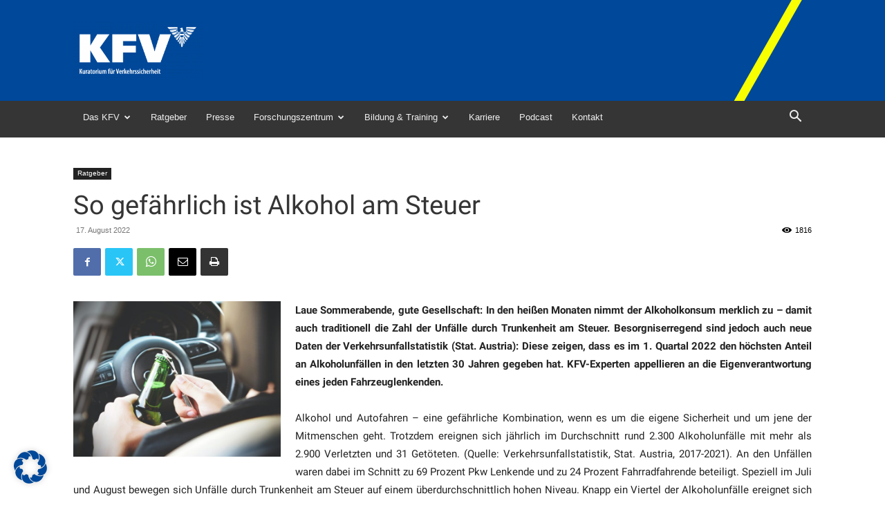

--- FILE ---
content_type: text/html; charset=UTF-8
request_url: https://www.kfv.at/wp-admin/admin-ajax.php?td_theme_name=Newspaper&v=12.7.1
body_size: -80
content:
{"15582":1816}

--- FILE ---
content_type: image/svg+xml
request_url: https://www.kfv.at/wp-content/uploads/2018/04/header_bg.svg
body_size: 584
content:
<?xml version="1.0" encoding="UTF-8" standalone="no"?><!DOCTYPE svg PUBLIC "-//W3C//DTD SVG 1.1//EN" "http://www.w3.org/Graphics/SVG/1.1/DTD/svg11.dtd"><svg width="100%" height="100%" viewBox="0 0 1130 146" version="1.1" xmlns="http://www.w3.org/2000/svg" xmlns:xlink="http://www.w3.org/1999/xlink" xml:space="preserve" xmlns:serif="http://www.serif.com/" style="fill-rule:evenodd;clip-rule:evenodd;stroke-linejoin:round;stroke-miterlimit:1.41421;"><g id="header_V2"><rect id="Background" x="0" y="0" width="1130" height="146" style="fill:#004899;"/><g id="narrow_yellow"><path d="M947.289,-20.835l-104.289,182.97l8.245,4.7l104.289,-182.97l-8.245,-4.7Z" style="fill:#f7ff00;"/></g></g></svg>